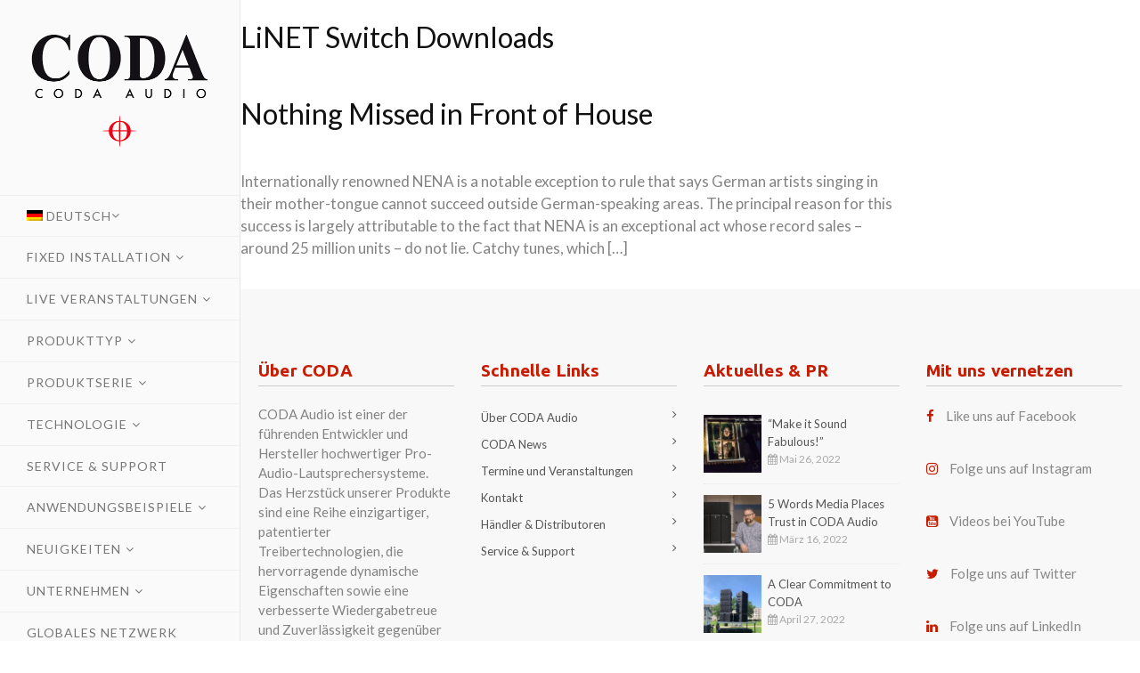

--- FILE ---
content_type: text/html; charset=UTF-8
request_url: https://codaaudio.com/de/tag/linet-switch-de/
body_size: 16334
content:
<!DOCTYPE html>
<html lang="de-DE">
    <head>
        <meta charset="UTF-8">
        <meta http-equiv="X-UA-Compatible" content="IE=edge">
		<meta name="viewport" content="width=device-width">
        
        <!--[if IE]><meta http-equiv='X-UA-Compatible' content='IE=edge,chrome=1'><![endif]-->
        <meta name="viewport" content="width=device-width, initial-scale=1.0, maximum-scale=1.0"/>
        
        <link rel="pingback" href="https://codaaudio.com/xmlrpc.php">
        
        
        <!-- Favicons -->
        <link rel="apple-touch-icon" sizes="57x57" href="https://codaaudio.com/wp-content/themes/codatheme/images/favicons/apple-icon-57x57.png">
<link rel="apple-touch-icon" sizes="60x60" href="https://codaaudio.com/wp-content/themes/codatheme/images/favicons/apple-icon-60x60.png">
<link rel="apple-touch-icon" sizes="72x72" href="https://codaaudio.com/wp-content/themes/codatheme/images/favicons/apple-icon-72x72.png">
<link rel="apple-touch-icon" sizes="76x76" href="https://codaaudio.com/wp-content/themes/codatheme/images/favicons/apple-icon-76x76.png">
<link rel="apple-touch-icon" sizes="114x114" href="https://codaaudio.com/wp-content/themes/codatheme/images/favicons/apple-icon-114x114.png">
<link rel="apple-touch-icon" sizes="120x120" href="https://codaaudio.com/wp-content/themes/codatheme/images/favicons/apple-icon-120x120.png">
<link rel="apple-touch-icon" sizes="144x144" href="https://codaaudio.com/wp-content/themes/codatheme/images/favicons/apple-icon-144x144.png">
<link rel="apple-touch-icon" sizes="152x152" href="https://codaaudio.com/wp-content/themes/codatheme/images/favicons/apple-icon-152x152.png">
<link rel="apple-touch-icon" sizes="180x180" href="https://codaaudio.com/wp-content/themes/codatheme/images/favicons/apple-icon-180x180.png">
<link rel="icon" type="image/png" sizes="192x192" href="https://codaaudio.com/wp-content/themes/codatheme/images/favicons/android-icon-192x192.png">
<link rel="icon" type="image/png" sizes="32x32" href="https://codaaudio.com/wp-content/themes/codatheme/images/favicons/favicon-32x32.png">
<link rel="icon" type="image/png" sizes="96x96" href="https://codaaudio.com/wp-content/themes/codatheme/images/favicons/favicon-96x96.png">
<link rel="icon" type="image/png" sizes="16x16" href="https://codaaudio.com/wp-content/themes/codatheme/images/favicons/favicon-16x16.png">
<link rel="manifest" href="https://codaaudio.com/wp-content/themes/codatheme/images/favicons/manifest.json">
<meta name="msapplication-TileColor" content="#ffffff">
<meta name="msapplication-TileImage" content="https://codaaudio.com/wp-content/themes/codatheme/images/favicons/ms-icon-144x144.png">
<meta name="theme-color" content="#ffffff">
        
<link rel="stylesheet" type="text/css" href="https://codaaudio.com/wp-content/themes/codatheme/js/slick/slick.css"/>
<link rel="stylesheet" type="text/css" href="https://codaaudio.com/wp-content/themes/codatheme/js/slick/slick-theme.css"/>

        

        <!-- CSS -->
          
        
        <!--wordpress head-->
        <script>!function(e,c){e[c]=e[c]+(e[c]&&" ")+"quform-js"}(document.documentElement,"className");</script><meta name='robots' content='index, follow, max-image-preview:large, max-snippet:-1, max-video-preview:-1'/>
<link rel="alternate" hreflang="en" href="https://codaaudio.com/tag/linet-switch/"/>
<link rel="alternate" hreflang="de" href="https://codaaudio.com/de/tag/linet-switch-de/"/>
<link rel="alternate" hreflang="x-default" href="https://codaaudio.com/tag/linet-switch/"/>
            <script type="text/javascript">//<![CDATA[
var ajaxurl='https://codaaudio.com/wp-admin/admin-ajax.php';
//]]></script>
        
	<!-- This site is optimized with the Yoast SEO plugin v23.4 - https://yoast.com/wordpress/plugins/seo/ -->
	<title>LiNET switch Archives - CODA Audio</title>
	<link rel="canonical" href="https://codaaudio.com/de/tag/linet-switch-de/"/>
	<meta property="og:locale" content="de_DE"/>
	<meta property="og:type" content="article"/>
	<meta property="og:title" content="LiNET switch Archives - CODA Audio"/>
	<meta property="og:url" content="https://codaaudio.com/de/tag/linet-switch-de/"/>
	<meta property="og:site_name" content="CODA Audio"/>
	<meta name="twitter:card" content="summary_large_image"/>
	<script type="application/ld+json" class="yoast-schema-graph">{"@context":"https://schema.org","@graph":[{"@type":"CollectionPage","@id":"https://codaaudio.com/de/tag/linet-switch-de/","url":"https://codaaudio.com/de/tag/linet-switch-de/","name":"LiNET switch Archives - CODA Audio","isPartOf":{"@id":"https://codaaudio.com/de/#website"},"breadcrumb":{"@id":"https://codaaudio.com/de/tag/linet-switch-de/#breadcrumb"},"inLanguage":"de"},{"@type":"BreadcrumbList","@id":"https://codaaudio.com/de/tag/linet-switch-de/#breadcrumb","itemListElement":[{"@type":"ListItem","position":1,"name":"Home","item":"https://codaaudio.com/de/"},{"@type":"ListItem","position":2,"name":"LiNET switch"}]},{"@type":"WebSite","@id":"https://codaaudio.com/de/#website","url":"https://codaaudio.com/de/","name":"CODA Audio","description":"Lautsprecher","publisher":{"@id":"https://codaaudio.com/de/#organization"},"potentialAction":[{"@type":"SearchAction","target":{"@type":"EntryPoint","urlTemplate":"https://codaaudio.com/de/?s={search_term_string}"},"query-input":{"@type":"PropertyValueSpecification","valueRequired":true,"valueName":"search_term_string"}}],"inLanguage":"de"},{"@type":"Organization","@id":"https://codaaudio.com/de/#organization","name":"Coda Audio","url":"https://codaaudio.com/de/","logo":{"@type":"ImageObject","inLanguage":"de","@id":"https://codaaudio.com/de/#/schema/logo/image/","url":"https://codaaudio.com/wp-content/uploads/2021/06/coda-logo-side-410.png","contentUrl":"https://codaaudio.com/wp-content/uploads/2021/06/coda-logo-side-410.png","width":410,"height":287,"caption":"Coda Audio"},"image":{"@id":"https://codaaudio.com/de/#/schema/logo/image/"}}]}</script>
	<!-- / Yoast SEO plugin. -->


<link rel="alternate" type="application/rss+xml" title="CODA Audio &raquo; LiNET switch Schlagwort-Feed" href="https://codaaudio.com/de/tag/linet-switch-de/feed/"/>
<script type="text/javascript">//<![CDATA[
window._wpemojiSettings={"baseUrl":"https:\/\/s.w.org\/images\/core\/emoji\/15.0.3\/72x72\/","ext":".png","svgUrl":"https:\/\/s.w.org\/images\/core\/emoji\/15.0.3\/svg\/","svgExt":".svg","source":{"concatemoji":"https:\/\/codaaudio.com\/wp-includes\/js\/wp-emoji-release.min.js?ver=c0773a3d05c28fed8aa412c45f100dbe"}};!function(i,n){var o,s,e;function c(e){try{var t={supportTests:e,timestamp:(new Date).valueOf()};sessionStorage.setItem(o,JSON.stringify(t))}catch(e){}}function p(e,t,n){e.clearRect(0,0,e.canvas.width,e.canvas.height),e.fillText(t,0,0);var t=new Uint32Array(e.getImageData(0,0,e.canvas.width,e.canvas.height).data),r=(e.clearRect(0,0,e.canvas.width,e.canvas.height),e.fillText(n,0,0),new Uint32Array(e.getImageData(0,0,e.canvas.width,e.canvas.height).data));return t.every(function(e,t){return e===r[t]})}function u(e,t,n){switch(t){case"flag":return n(e,"\ud83c\udff3\ufe0f\u200d\u26a7\ufe0f","\ud83c\udff3\ufe0f\u200b\u26a7\ufe0f")?!1:!n(e,"\ud83c\uddfa\ud83c\uddf3","\ud83c\uddfa\u200b\ud83c\uddf3")&&!n(e,"\ud83c\udff4\udb40\udc67\udb40\udc62\udb40\udc65\udb40\udc6e\udb40\udc67\udb40\udc7f","\ud83c\udff4\u200b\udb40\udc67\u200b\udb40\udc62\u200b\udb40\udc65\u200b\udb40\udc6e\u200b\udb40\udc67\u200b\udb40\udc7f");case"emoji":return!n(e,"\ud83d\udc26\u200d\u2b1b","\ud83d\udc26\u200b\u2b1b")}return!1}function f(e,t,n){var r="undefined"!=typeof WorkerGlobalScope&&self instanceof WorkerGlobalScope?new OffscreenCanvas(300,150):i.createElement("canvas"),a=r.getContext("2d",{willReadFrequently:!0}),o=(a.textBaseline="top",a.font="600 32px Arial",{});return e.forEach(function(e){o[e]=t(a,e,n)}),o}function t(e){var t=i.createElement("script");t.src=e,t.defer=!0,i.head.appendChild(t)}"undefined"!=typeof Promise&&(o="wpEmojiSettingsSupports",s=["flag","emoji"],n.supports={everything:!0,everythingExceptFlag:!0},e=new Promise(function(e){i.addEventListener("DOMContentLoaded",e,{once:!0})}),new Promise(function(t){var n=function(){try{var e=JSON.parse(sessionStorage.getItem(o));if("object"==typeof e&&"number"==typeof e.timestamp&&(new Date).valueOf()<e.timestamp+604800&&"object"==typeof e.supportTests)return e.supportTests}catch(e){}return null}();if(!n){if("undefined"!=typeof Worker&&"undefined"!=typeof OffscreenCanvas&&"undefined"!=typeof URL&&URL.createObjectURL&&"undefined"!=typeof Blob)try{var e="postMessage("+f.toString()+"("+[JSON.stringify(s),u.toString(),p.toString()].join(",")+"));",r=new Blob([e],{type:"text/javascript"}),a=new Worker(URL.createObjectURL(r),{name:"wpTestEmojiSupports"});return void(a.onmessage=function(e){c(n=e.data),a.terminate(),t(n)})}catch(e){}c(n=f(s,u,p))}t(n)}).then(function(e){for(var t in e)n.supports[t]=e[t],n.supports.everything=n.supports.everything&&n.supports[t],"flag"!==t&&(n.supports.everythingExceptFlag=n.supports.everythingExceptFlag&&n.supports[t]);n.supports.everythingExceptFlag=n.supports.everythingExceptFlag&&!n.supports.flag,n.DOMReady=!1,n.readyCallback=function(){n.DOMReady=!0}}).then(function(){return e}).then(function(){var e;n.supports.everything||(n.readyCallback(),(e=n.source||{}).concatemoji?t(e.concatemoji):e.wpemoji&&e.twemoji&&(t(e.twemoji),t(e.wpemoji)))}))}((window,document),window._wpemojiSettings);
//]]></script>
<link rel='stylesheet' id='n2go-styles-css' href='https://codaaudio.com/wp-content/plugins/newsletter2go/widget/styles.css?ver=c0773a3d05c28fed8aa412c45f100dbe' type='text/css' media='all'/>
<style id='wp-emoji-styles-inline-css' type='text/css'>img.wp-smiley,img.emoji{display:inline!important;border:none!important;box-shadow:none!important;height:1em!important;width:1em!important;margin:0 .07em!important;vertical-align:-.1em!important;background:none!important;padding:0!important}</style>
<link rel='stylesheet' id='wp-block-library-css' href='https://codaaudio.com/wp-includes/css/dist/block-library/style.min.css?ver=c0773a3d05c28fed8aa412c45f100dbe' type='text/css' media='all'/>
<style id='classic-theme-styles-inline-css' type='text/css'>.wp-block-button__link{color:#fff;background-color:#32373c;border-radius:9999px;box-shadow:none;text-decoration:none;padding:calc(.667em + 2px) calc(1.333em + 2px);font-size:1.125em}.wp-block-file__button{background:#32373c;color:#fff;text-decoration:none}</style>
<style id='global-styles-inline-css' type='text/css'>body{--wp--preset--color--black:#000;--wp--preset--color--cyan-bluish-gray:#abb8c3;--wp--preset--color--white:#fff;--wp--preset--color--pale-pink:#f78da7;--wp--preset--color--vivid-red:#cf2e2e;--wp--preset--color--luminous-vivid-orange:#ff6900;--wp--preset--color--luminous-vivid-amber:#fcb900;--wp--preset--color--light-green-cyan:#7bdcb5;--wp--preset--color--vivid-green-cyan:#00d084;--wp--preset--color--pale-cyan-blue:#8ed1fc;--wp--preset--color--vivid-cyan-blue:#0693e3;--wp--preset--color--vivid-purple:#9b51e0;--wp--preset--gradient--vivid-cyan-blue-to-vivid-purple:linear-gradient(135deg,rgba(6,147,227,1) 0%,#9b51e0 100%);--wp--preset--gradient--light-green-cyan-to-vivid-green-cyan:linear-gradient(135deg,#7adcb4 0%,#00d082 100%);--wp--preset--gradient--luminous-vivid-amber-to-luminous-vivid-orange:linear-gradient(135deg,rgba(252,185,0,1) 0%,rgba(255,105,0,1) 100%);--wp--preset--gradient--luminous-vivid-orange-to-vivid-red:linear-gradient(135deg,rgba(255,105,0,1) 0%,#cf2e2e 100%);--wp--preset--gradient--very-light-gray-to-cyan-bluish-gray:linear-gradient(135deg,#eee 0%,#a9b8c3 100%);--wp--preset--gradient--cool-to-warm-spectrum:linear-gradient(135deg,#4aeadc 0%,#9778d1 20%,#cf2aba 40%,#ee2c82 60%,#fb6962 80%,#fef84c 100%);--wp--preset--gradient--blush-light-purple:linear-gradient(135deg,#ffceec 0%,#9896f0 100%);--wp--preset--gradient--blush-bordeaux:linear-gradient(135deg,#fecda5 0%,#fe2d2d 50%,#6b003e 100%);--wp--preset--gradient--luminous-dusk:linear-gradient(135deg,#ffcb70 0%,#c751c0 50%,#4158d0 100%);--wp--preset--gradient--pale-ocean:linear-gradient(135deg,#fff5cb 0%,#b6e3d4 50%,#33a7b5 100%);--wp--preset--gradient--electric-grass:linear-gradient(135deg,#caf880 0%,#71ce7e 100%);--wp--preset--gradient--midnight:linear-gradient(135deg,#020381 0%,#2874fc 100%);--wp--preset--font-size--small:13px;--wp--preset--font-size--medium:20px;--wp--preset--font-size--large:36px;--wp--preset--font-size--x-large:42px;--wp--preset--spacing--20:.44rem;--wp--preset--spacing--30:.67rem;--wp--preset--spacing--40:1rem;--wp--preset--spacing--50:1.5rem;--wp--preset--spacing--60:2.25rem;--wp--preset--spacing--70:3.38rem;--wp--preset--spacing--80:5.06rem;--wp--preset--shadow--natural:6px 6px 9px rgba(0,0,0,.2);--wp--preset--shadow--deep:12px 12px 50px rgba(0,0,0,.4);--wp--preset--shadow--sharp:6px 6px 0 rgba(0,0,0,.2);--wp--preset--shadow--outlined:6px 6px 0 -3px rgba(255,255,255,1) , 6px 6px rgba(0,0,0,1);--wp--preset--shadow--crisp:6px 6px 0 rgba(0,0,0,1)}:where(.is-layout-flex){gap:.5em}:where(.is-layout-grid){gap:.5em}body .is-layout-flex{display:flex}body .is-layout-flex{flex-wrap:wrap;align-items:center}body .is-layout-flex>*{margin:0}body .is-layout-grid{display:grid}body .is-layout-grid>*{margin:0}:where(.wp-block-columns.is-layout-flex){gap:2em}:where(.wp-block-columns.is-layout-grid){gap:2em}:where(.wp-block-post-template.is-layout-flex){gap:1.25em}:where(.wp-block-post-template.is-layout-grid){gap:1.25em}.has-black-color{color:var(--wp--preset--color--black)!important}.has-cyan-bluish-gray-color{color:var(--wp--preset--color--cyan-bluish-gray)!important}.has-white-color{color:var(--wp--preset--color--white)!important}.has-pale-pink-color{color:var(--wp--preset--color--pale-pink)!important}.has-vivid-red-color{color:var(--wp--preset--color--vivid-red)!important}.has-luminous-vivid-orange-color{color:var(--wp--preset--color--luminous-vivid-orange)!important}.has-luminous-vivid-amber-color{color:var(--wp--preset--color--luminous-vivid-amber)!important}.has-light-green-cyan-color{color:var(--wp--preset--color--light-green-cyan)!important}.has-vivid-green-cyan-color{color:var(--wp--preset--color--vivid-green-cyan)!important}.has-pale-cyan-blue-color{color:var(--wp--preset--color--pale-cyan-blue)!important}.has-vivid-cyan-blue-color{color:var(--wp--preset--color--vivid-cyan-blue)!important}.has-vivid-purple-color{color:var(--wp--preset--color--vivid-purple)!important}.has-black-background-color{background-color:var(--wp--preset--color--black)!important}.has-cyan-bluish-gray-background-color{background-color:var(--wp--preset--color--cyan-bluish-gray)!important}.has-white-background-color{background-color:var(--wp--preset--color--white)!important}.has-pale-pink-background-color{background-color:var(--wp--preset--color--pale-pink)!important}.has-vivid-red-background-color{background-color:var(--wp--preset--color--vivid-red)!important}.has-luminous-vivid-orange-background-color{background-color:var(--wp--preset--color--luminous-vivid-orange)!important}.has-luminous-vivid-amber-background-color{background-color:var(--wp--preset--color--luminous-vivid-amber)!important}.has-light-green-cyan-background-color{background-color:var(--wp--preset--color--light-green-cyan)!important}.has-vivid-green-cyan-background-color{background-color:var(--wp--preset--color--vivid-green-cyan)!important}.has-pale-cyan-blue-background-color{background-color:var(--wp--preset--color--pale-cyan-blue)!important}.has-vivid-cyan-blue-background-color{background-color:var(--wp--preset--color--vivid-cyan-blue)!important}.has-vivid-purple-background-color{background-color:var(--wp--preset--color--vivid-purple)!important}.has-black-border-color{border-color:var(--wp--preset--color--black)!important}.has-cyan-bluish-gray-border-color{border-color:var(--wp--preset--color--cyan-bluish-gray)!important}.has-white-border-color{border-color:var(--wp--preset--color--white)!important}.has-pale-pink-border-color{border-color:var(--wp--preset--color--pale-pink)!important}.has-vivid-red-border-color{border-color:var(--wp--preset--color--vivid-red)!important}.has-luminous-vivid-orange-border-color{border-color:var(--wp--preset--color--luminous-vivid-orange)!important}.has-luminous-vivid-amber-border-color{border-color:var(--wp--preset--color--luminous-vivid-amber)!important}.has-light-green-cyan-border-color{border-color:var(--wp--preset--color--light-green-cyan)!important}.has-vivid-green-cyan-border-color{border-color:var(--wp--preset--color--vivid-green-cyan)!important}.has-pale-cyan-blue-border-color{border-color:var(--wp--preset--color--pale-cyan-blue)!important}.has-vivid-cyan-blue-border-color{border-color:var(--wp--preset--color--vivid-cyan-blue)!important}.has-vivid-purple-border-color{border-color:var(--wp--preset--color--vivid-purple)!important}.has-vivid-cyan-blue-to-vivid-purple-gradient-background{background:var(--wp--preset--gradient--vivid-cyan-blue-to-vivid-purple)!important}.has-light-green-cyan-to-vivid-green-cyan-gradient-background{background:var(--wp--preset--gradient--light-green-cyan-to-vivid-green-cyan)!important}.has-luminous-vivid-amber-to-luminous-vivid-orange-gradient-background{background:var(--wp--preset--gradient--luminous-vivid-amber-to-luminous-vivid-orange)!important}.has-luminous-vivid-orange-to-vivid-red-gradient-background{background:var(--wp--preset--gradient--luminous-vivid-orange-to-vivid-red)!important}.has-very-light-gray-to-cyan-bluish-gray-gradient-background{background:var(--wp--preset--gradient--very-light-gray-to-cyan-bluish-gray)!important}.has-cool-to-warm-spectrum-gradient-background{background:var(--wp--preset--gradient--cool-to-warm-spectrum)!important}.has-blush-light-purple-gradient-background{background:var(--wp--preset--gradient--blush-light-purple)!important}.has-blush-bordeaux-gradient-background{background:var(--wp--preset--gradient--blush-bordeaux)!important}.has-luminous-dusk-gradient-background{background:var(--wp--preset--gradient--luminous-dusk)!important}.has-pale-ocean-gradient-background{background:var(--wp--preset--gradient--pale-ocean)!important}.has-electric-grass-gradient-background{background:var(--wp--preset--gradient--electric-grass)!important}.has-midnight-gradient-background{background:var(--wp--preset--gradient--midnight)!important}.has-small-font-size{font-size:var(--wp--preset--font-size--small)!important}.has-medium-font-size{font-size:var(--wp--preset--font-size--medium)!important}.has-large-font-size{font-size:var(--wp--preset--font-size--large)!important}.has-x-large-font-size{font-size:var(--wp--preset--font-size--x-large)!important}.wp-block-navigation a:where(:not(.wp-element-button)){color:inherit}:where(.wp-block-post-template.is-layout-flex){gap:1.25em}:where(.wp-block-post-template.is-layout-grid){gap:1.25em}:where(.wp-block-columns.is-layout-flex){gap:2em}:where(.wp-block-columns.is-layout-grid){gap:2em}.wp-block-pullquote{font-size:1.5em;line-height:1.6}</style>
<link rel='stylesheet' id='contact-form-7-css' href='https://codaaudio.com/wp-content/plugins/contact-form-7/includes/css/styles.css?ver=5.9.5' type='text/css' media='all'/>
<link rel='stylesheet' id='font-awesome-css' href='https://codaaudio.com/wp-content/plugins/elementor/assets/lib/font-awesome/css/font-awesome.min.css?ver=4.7.0' type='text/css' media='all'/>
<link rel='stylesheet' id='wpdm-bootstrap-css' href='https://codaaudio.com/wp-content/plugins/download-manager/assets/bootstrap/css/bootstrap.css?ver=c0773a3d05c28fed8aa412c45f100dbe' type='text/css' media='all'/>
<link rel='stylesheet' id='wpdm-front-css' href='https://codaaudio.com/wp-content/plugins/download-manager/assets/css/front.css?ver=c0773a3d05c28fed8aa412c45f100dbe' type='text/css' media='all'/>
<link rel='stylesheet' id='modula-exif-css-css' href='https://codaaudio.com/wp-content/plugins/modula-exif/assets/css/modula-exif-front.css?ver=c0773a3d05c28fed8aa412c45f100dbe' type='text/css' media='all'/>
<link rel='stylesheet' id='save-as-pdf-pdfcrowd-css' href='https://codaaudio.com/wp-content/plugins/save-as-pdf-by-pdfcrowd/public/css/save-as-pdf-pdfcrowd-public.css?ver=4.2.0' type='text/css' media='all'/>
<link rel='stylesheet' id='save-as-pdf-pdfcrowdindicators-css' href='https://codaaudio.com/wp-content/plugins/save-as-pdf-by-pdfcrowd/public/css/save-as-pdf-pdfcrowd-indicators.css?ver=4.2.0' type='text/css' media='all'/>
<link rel='stylesheet' id='save-as-pdf-pdfcrowdcomponents-css' href='https://codaaudio.com/wp-content/plugins/save-as-pdf-by-pdfcrowd/public/css/save-as-pdf-pdfcrowd-components.css?ver=4.2.0' type='text/css' media='all'/>
<link rel='stylesheet' id='searchandfilter-css' href='https://codaaudio.com/wp-content/plugins/search-filter/style.css?ver=1' type='text/css' media='all'/>
<link rel='stylesheet' id='wpml-legacy-horizontal-list-0-css' href='https://codaaudio.com/wp-content/plugins/sitepress-multilingual-cms/templates/language-switchers/legacy-list-horizontal/style.min.css?ver=1' type='text/css' media='all'/>
<style id='wpml-legacy-horizontal-list-0-inline-css' type='text/css'>.wpml-ls-statics-footer a, .wpml-ls-statics-footer .wpml-ls-sub-menu a, .wpml-ls-statics-footer .wpml-ls-sub-menu a:link, .wpml-ls-statics-footer li:not(.wpml-ls-current-language) .wpml-ls-link, .wpml-ls-statics-footer li:not(.wpml-ls-current-language) .wpml-ls-link:link {color:#444;background-color:#fff}.wpml-ls-statics-footer a,.wpml-ls-statics-footer .wpml-ls-sub-menu a:hover,.wpml-ls-statics-footer .wpml-ls-sub-menu a:focus,.wpml-ls-statics-footer .wpml-ls-sub-menu a:link:hover,.wpml-ls-statics-footer .wpml-ls-sub-menu a:link:focus{color:#000;background-color:#eee}.wpml-ls-statics-footer .wpml-ls-current-language>a{color:#444;background-color:#fff}.wpml-ls-statics-footer .wpml-ls-current-language:hover>a,.wpml-ls-statics-footer .wpml-ls-current-language>a:focus{color:#000;background-color:#eee}</style>
<link rel='stylesheet' id='wpml-legacy-post-translations-0-css' href='https://codaaudio.com/wp-content/plugins/sitepress-multilingual-cms/templates/language-switchers/legacy-post-translations/style.min.css?ver=1' type='text/css' media='all'/>
<link rel='stylesheet' id='wpml-menu-item-0-css' href='https://codaaudio.com/wp-content/plugins/sitepress-multilingual-cms/templates/language-switchers/menu-item/style.min.css?ver=1' type='text/css' media='all'/>
<link rel='stylesheet' id='quform-css' href='https://codaaudio.com/wp-content/plugins/quform/cache/quform.css?ver=1765286119' type='text/css' media='all'/>
<link rel='stylesheet' id='coda-bootstrap-min-css' href='https://codaaudio.com/wp-content/themes/codatheme/css/bootstrap.min.css' type='text/css' media='all'/>
<link rel='stylesheet' id='coda-style-css' href='https://codaaudio.com/wp-content/themes/codatheme/css/style.css?v=1.9' type='text/css' media='all'/>
<link rel='stylesheet' id='coda-responsive-css' href='https://codaaudio.com/wp-content/themes/codatheme/css/style-responsive.css' type='text/css' media='all'/>
<link rel='stylesheet' id='coda-animate-css' href='https://codaaudio.com/wp-content/themes/codatheme/css/animate.min.css' type='text/css' media='all'/>
<link rel='stylesheet' id='coda-vertical-rhythm-css' href='https://codaaudio.com/wp-content/themes/codatheme/css/vertical-rhythm.min.css?v=4.5' type='text/css' media='all'/>
<link rel='stylesheet' id='coda-owl-carousel-css' href='https://codaaudio.com/wp-content/themes/codatheme/css/owl.carousel.css' type='text/css' media='all'/>
<link rel='stylesheet' id='coda-magnific-popup-css' href='https://codaaudio.com/wp-content/themes/codatheme/css/magnific-popup.css' type='text/css' media='all'/>
<link rel='stylesheet' id='coda-additionals-css' href='https://codaaudio.com/wp-content/themes/codatheme/css/additionals.css?v=4.5' type='text/css' media='all'/>
<link rel='stylesheet' id='wpdreams-asl-basic-css' href='https://codaaudio.com/wp-content/plugins/ajax-search-lite/css/style.basic.css?ver=4.12.2' type='text/css' media='all'/>
<link rel='stylesheet' id='wpdreams-asl-instance-css' href='https://codaaudio.com/wp-content/plugins/ajax-search-lite/css/style-simple-red.css?ver=4.12.2' type='text/css' media='all'/>
<script type="text/javascript" id="wpml-cookie-js-extra">//<![CDATA[
var wpml_cookies={"wp-wpml_current_language":{"value":"de","expires":1,"path":"\/"}};var wpml_cookies={"wp-wpml_current_language":{"value":"de","expires":1,"path":"\/"}};
//]]></script>
<script type="text/javascript" src="https://codaaudio.com/wp-content/plugins/sitepress-multilingual-cms/res/js/cookies/language-cookie.js?ver=4.6.6" id="wpml-cookie-js"></script>
<script type="text/javascript" src="https://codaaudio.com/wp-includes/js/jquery/jquery.min.js?ver=3.7.1" id="jquery-core-js"></script>
<script type="text/javascript" src="https://codaaudio.com/wp-includes/js/jquery/jquery-migrate.min.js?ver=3.4.1" id="jquery-migrate-js"></script>
<script type="text/javascript" src="https://codaaudio.com/wp-content/plugins/download-manager/assets/bootstrap/js/bootstrap.min.js?ver=c0773a3d05c28fed8aa412c45f100dbe" id="wpdm-bootstrap-js"></script>
<script type="text/javascript" src="https://codaaudio.com/wp-content/plugins/download-manager/assets/js/front.js?ver=c0773a3d05c28fed8aa412c45f100dbe" id="frontjs-js"></script>
<script type="text/javascript" src="https://codaaudio.com/wp-includes/js/underscore.min.js?ver=1.13.4" id="underscore-js"></script>
<script type="text/javascript" src="https://codaaudio.com/wp-content/plugins/save-as-pdf-by-pdfcrowd/public/js/save-as-pdf-pdfcrowd-public.js?ver=4.2.0" id="save-as-pdf-pdfcrowd-js"></script>
<script type="text/javascript" src="https://codaaudio.com/wp-content/plugins/save-as-pdf-by-pdfcrowd/public/js/save-as-pdf-pdfcrowd-indicators.js?ver=4.2.0" id="save-as-pdf-pdfcrowdindicators-js"></script>
<script type="text/javascript" id="save-as-pdf-pdfcrowdcomponents-js-extra">//<![CDATA[
var save_as_pdf_pdfcrowd_i18n={"email_success":"Email with PDF has been sent.","email_fail":"Error occurred.","email_prompt":"Enter your email:","ok":"Ok","cancel":"Cancel"};
//]]></script>
<script type="text/javascript" src="https://codaaudio.com/wp-content/plugins/save-as-pdf-by-pdfcrowd/public/js/save-as-pdf-pdfcrowd-components.js?ver=4.2.0" id="save-as-pdf-pdfcrowdcomponents-js"></script>
<meta name="generator" content="WordPress Download Manager 4.7.2"/>
<link rel="EditURI" type="application/rsd+xml" title="RSD" href="https://codaaudio.com/xmlrpc.php?rsd"/>
<meta name="generator" content="WPML ver:4.6.6 stt:1,3;"/>

        <script>var wpdm_site_url='https://codaaudio.com/';var wpdm_home_url='https://codaaudio.com/de/';var ajax_url='https://codaaudio.com/wp-admin/admin-ajax.php';var wpdm_ajax_url='https://codaaudio.com/wp-admin/admin-ajax.php';var wpdm_ajax_popup='0';</script>


        <!-- HKB CSS Variables --><style>:root{--hkb-main-container-width:1200px;--hkb-link-color:#225e9e;--hkb-link-color-hover:#2861b0;--hkb-header-style-bg:#2358a1;--hkb-header-style-graddir:90deg;--hkb-header-style-grad1:#2358a1;--hkb-header-style-grad2:#2358a1;--hkb-header-text-color:#fff}</style><meta name="generator" content="Heroic Knowledge Base v3.13.2"/>
<style id="modula-slideshow">.modula-toolbar{position:absolute;top:0;right:60px;z-index:9999999;display:block;opacity:1}.modula-toolbar span.modula-play{margin-right:10px}.modula-toolbar span{cursor:pointer;color:#fff;display:inline-block}.modula-toolbar span svg{width:15px}.modula-toolbar.modula-is-playing span.modula-play{opacity:.5}.modula-toolbar:not(.modula-is-playing) span.modula-pause {opacity:.5}#swipebox-container .modula-toolbar{top:8px}</style><style id="mystickymenu" type="text/css">#mysticky-nav{width:100%;position:static}#mysticky-nav.wrapfixed{position:fixed;left:0;margin-top:0;z-index:99990;-webkit-transition:.3s;-moz-transition:.3s;-o-transition:.3s;transition:.3s;-ms-filter:"progid:DXImageTransform.Microsoft.Alpha(Opacity=90)";filter: alpha(opacity=90);opacity:.9;background-color:#f7f5e7}#mysticky-nav.wrapfixed .myfixed{background-color:#f7f5e7;position:relative;top:auto;left:auto;right:auto}#mysticky-nav .myfixed{margin:0 auto;float:none;border:0;background:none;max-width:100%}</style>			<style type="text/css"></style>
							<link rel="preconnect" href="https://fonts.gstatic.com" crossorigin />
				<link rel="preload" as="style" href="//fonts.googleapis.com/css?family=Open+Sans&display=swap"/>
				<link rel="stylesheet" href="//fonts.googleapis.com/css?family=Open+Sans&display=swap" media="all"/>
				<meta name="generator" content="Elementor 3.24.5; features: e_font_icon_svg, additional_custom_breakpoints, e_optimized_control_loading, e_element_cache; settings: css_print_method-external, google_font-enabled, font_display-swap">
			<style>.e-con.e-parent:nth-of-type(n+4):not(.e-lazyloaded):not(.e-no-lazyload),
				.e-con.e-parent:nth-of-type(n+4):not(.e-lazyloaded):not(.e-no-lazyload) * {background-image:none!important}@media screen and (max-height:1024px){.e-con.e-parent:nth-of-type(n+3):not(.e-lazyloaded):not(.e-no-lazyload),
					.e-con.e-parent:nth-of-type(n+3):not(.e-lazyloaded):not(.e-no-lazyload) * {background-image:none!important}}@media screen and (max-height:640px){.e-con.e-parent:nth-of-type(n+2):not(.e-lazyloaded):not(.e-no-lazyload),
					.e-con.e-parent:nth-of-type(n+2):not(.e-lazyloaded):not(.e-no-lazyload) * {background-image:none!important}}</style>
						            <style>div[id*="ajaxsearchlitesettings"].searchsettings .asl_option_inner label{font-size:0!important;color:rgba(0,0,0,0)}div[id*="ajaxsearchlitesettings"].searchsettings .asl_option_inner label:after{font-size:11px!important;position:absolute;top:0;left:0;z-index:1}.asl_w_container{width:100%;margin:0 0 0 0;min-width:200px}div[id*="ajaxsearchlite"].asl_m{width:100%}div[id*="ajaxsearchliteres"].wpdreams_asl_results div.resdrg span.highlighted{font-weight:bold;color:rgba(217,49,43,1);background-color:rgba(238,238,238,1)}div[id*="ajaxsearchliteres"].wpdreams_asl_results .results img.asl_image{width:70px;height:70px;object-fit:cover}div.asl_r .results{max-height:none}div.asl_r.asl_w.vertical .results .item::after{display:block;position:absolute;bottom:0;content:'';height:1px;width:100%;background:#d8d8d8}div.asl_r.asl_w.vertical .results .item.asl_last_item::after{display:none}</style>
			            		<style type="text/css" id="wp-custom-css">#post11317{width:100%;height:100vh!important;display:flex;position:relative}.clear-both{clear:both}.rigging-list li{font-size:18px!important;line-height:1.7!important;margin-bottom:10px;padding-top:10px;color:#111!important}.mysticky-welcomebar-fixed{background-color:transparent!important}.range_text_intro,.range_text_intro p{font-size:18px;line-height:1.7;margin-bottom:10px;padding-top:10px;color:#111}.range_text_intro strong p,.range_text_intro strong{font-size:22px;line-height:1.7;margin-bottom:10px;color:#c81b00!important;font-weight:700}.widget.widget_newsletter2go{display:block}.section-title.redtextcol.mb-30{font-size:2em}.underhead-important.mb-sm-20{font-size:2em}.section-title.mb-30{font-size:4em}.mediaX img:not([draggable]), embed, object, video {max-width:60%;height:auto}.page-section,.small-section{overflow:auto}.wpml-ls-statics-post_translations{clear:none}.top-level-cat img{max-height:150px!important}div.infobox__row.infobox__title.store-location{font-size:1em!important}#mnuSearch ul{opacity:1!important}#accessories .work-item{width:45%!important}img.homenews_img{min-height:225px;max-height:unset}.joblist li{border-bottom:1px dotted #ccc!important;padding-bottom:20px!important;margin-bottom:10px}#blanker{width:100vw;height:100px;position:relative;z-index:99999;background-color:#fff;bottom:12vh}body select{background:none!important;display:block;padding:10px 70px 10px 13px!important;max-width:100%;height:auto!important;border:1px solid #e3e3e3;border-radius:3px;background-color:#fff;color:#444;font-size:17px;appearance:none;-webkit-appearance:none;-moz-appearance:none;font-weight:normal!important}input[type="date"]{line-height:1.5!important}.wpcf7-not-valid-tip{color:#dc3232;font-size:1em;font-weight:400;display:inline-block;clear:both;float:none;padding-left:10px}.job-app-container{padding:3%}.file-upload-container{border:#d3d3d3 dotted 1px;padding:20px;border-radius:5px 5px;background-color:rgba(211,211,211,.2);margin-bottom:20px}.job-app-container input{padding:5px 10px}.wpcf7-form-control-wrap{margin-top:10px!important;display:inline-block}.file-upload-container .btn-mod.btn-round{border:none!important;-webkit-border-radius:5px;-moz-border-radius:5px;border-radius:5px}.job-app-container label{color:#000}div.asl_w{width:100%;height:auto;border-radius:5px;background:#d1eaff;background-image:-moz-radial-gradient(center,ellipse cover,#e1635c,#e1635c);background-image:-webkit-gradient(radial,center center,0,center center,100%,#e1635c,#e1635c);background-image:-webkit-radial-gradient(center,ellipse cover,#e1635c,#e1635c);background-image:-o-radial-gradient(center,ellipse cover,#e1635c,#e1635c);background-image:-ms-radial-gradient(center,ellipse cover,#e1635c,#e1635c);background-image:radial-gradient(ellipse at center,#c81b00,#c81b00);overflow:hidden;border:0 #8dd5ef;border-radius:0 0 0 0;box-shadow:0 0 0 0 #000}#ajaxsearchlite1 .probox,div.asl_w .probox{margin:0;height:34px;background-color:#c81b00;background-image:-moz-radial-gradient(center,ellipse cover,#e1635c,#e1635c);background-image:-webkit-gradient(radial,center center,0,center center,100%,#e1635c,#e1635c);background-image:-webkit-radial-gradient(center,ellipse cover,#e1635c,#e1635c);background-image:-o-radial-gradient(center,ellipse cover,#e1635c,#e1635c);background-image:-ms-radial-gradient(center,ellipse cover,#e1635c,#e1635c);background-image:radial-gradient(ellipse at center,#c81b00,#c81b00);border:0 solid #68aec7;border-radius:0 0 0 0;box-shadow:0 0 0 0 #b5b5b5 inset}.save-as-pdf-pdfcrowd-button-wrap.pdfcrowd-remove.save-as-pdf-pdfcrowd-reset{display:none}.hkb-template-single .save-as-pdf-pdfcrowd-button-wrap.pdfcrowd-remove.save-as-pdf-pdfcrowd-reset{display:block}.hkb-sticky{background-color:transparent;color:#555!important;padding:0;padding-top:0;width:15vw;margin-left:2vw;position:fixed!important;position:-webkit-sticky!important;top:15%!important;display:block;right:5vw;z-index:999;height:55%;overflow:auto}@media all and (max-width:1024px){.hkb-sticky{display:none!important}}@media print{.footer,footer{display:none!important}.hkb-subheader,.side-panel,.hkb-feedback,.hkb-article-related,#cookie-notice,.sp-logo-wrap,.logo,.sp-overlay{display:none!important}a[href]::after{content:" "!important}}</style>
		        
        
<!-- Global site tag (gtag.js) - Google Analytics -->
<script async src="https://www.googletagmanager.com/gtag/js?id=UA-114556457-1"></script>
<script>window.dataLayer=window.dataLayer||[];function gtag(){dataLayer.push(arguments);}gtag('js',new Date());gtag('config','UA-114556457-1');</script>

        
    </head>
    <body class="appear-animate">
        
        <!-- Page Loader       
        <div class="page-loader">
            <div class="loader">Loading...</div>
        </div>
         End Page Loader -->
        
        <!-- Menu Button -->
        <a href="#" class="sp-button"><span></span>Menu</a>
        <!-- End Menu Button -->
        
                <a href="/"><img class="coda-mobile-logo hidden-lg mt-10 mb-10" src="https://codaaudio.com/wp-content/themes/codatheme/images/coda-logo-side-410.png"/></a>

        
        <!-- Side Panel -->
        <div class="sp-overlay"></div>
        <div class="side-panel white">
            
            <!-- Close Button -->
            <a href="#" class="sp-close-button"></a>
            <!-- End Close Button -->

                        
            <!-- Logo -->
            <!-- Your text or image into link tag -->
            <div class="sp-logo-wrap local-scroll mb-20 mb-md-10 mb-xs-0">
                <a href="https://codaaudio.com/de/" class="logo"><img src="https://codaaudio.com/wp-content/themes/codatheme/images/coda-logo-side-410.png" width="205" height="auto" alt=""/></a>
            </div>
            <!-- End Logo -->
            
            <!-- Menu -->
            <div class="sp-wrapper" id="side-panel-menu">
            
            

        
            
<ul id="primary-nav" class="sp-menu-links"><li id="menu-item-wpml-ls-4-de" class="menu-item-language menu-item-language-current menu-item wpml-ls-slot-4 wpml-ls-item wpml-ls-item-de wpml-ls-current-language wpml-ls-menu-item wpml-ls-last-item menu-item-type-wpml_ls_menu_item menu-item-object-wpml_ls_menu_item menu-item-has-children menu-item-wpml-ls-4-de"><a title="Deutsch" href="https://codaaudio.com/de/tag/linet-switch-de/" class="sp-has-sub arrowdown1"><img class="wpml-ls-flag" src="https://codaaudio.com/wp-content/plugins/sitepress-multilingual-cms/res/flags/de.png" alt=""/><span class="wpml-ls-native" lang="de">Deutsch</span></a>
<ul class="sp-sub">
	<li id="menu-item-wpml-ls-4-en" class="menu-item-language menu-item wpml-ls-slot-4 wpml-ls-item wpml-ls-item-en wpml-ls-menu-item wpml-ls-first-item menu-item-type-wpml_ls_menu_item menu-item-object-wpml_ls_menu_item menu-item-wpml-ls-4-en"><a title="English" href="https://codaaudio.com/tag/linet-switch/"><img class="wpml-ls-flag" src="https://codaaudio.com/wp-content/plugins/sitepress-multilingual-cms/res/flags/en.png" alt=""/><span class="wpml-ls-native" lang="en">English</span></a></li>
</ul>
</li>
<li id="menu-item-7708" class="menu-item menu-item-type-post_type menu-item-object-page menu-item-has-children menu-item-7708"><a href="https://codaaudio.com/de/festinstallationen/" class="sp-has-sub arrowdown1">Fixed Installation</a>
<ul class="sp-sub">
	<li id="menu-item-7653" class="menu-item menu-item-type-post_type menu-item-object-page menu-item-7653"><a href="https://codaaudio.com/de/gebetshaeuser/">Gebetshäuser</a></li>
	<li id="menu-item-7654" class="menu-item menu-item-type-post_type menu-item-object-page menu-item-7654"><a href="https://codaaudio.com/de/clubs/">Clubs</a></li>
	<li id="menu-item-7655" class="menu-item menu-item-type-post_type menu-item-object-page menu-item-7655"><a href="https://codaaudio.com/de/live-music-venue/">Live Music Venue</a></li>
	<li id="menu-item-7656" class="menu-item menu-item-type-post_type menu-item-object-page menu-item-7656"><a href="https://codaaudio.com/de/freizeit-und-themenparks/">Themenparks</a></li>
	<li id="menu-item-7657" class="menu-item menu-item-type-post_type menu-item-object-page menu-item-7657"><a href="https://codaaudio.com/de/stadien/">Stadien</a></li>
	<li id="menu-item-7658" class="menu-item menu-item-type-post_type menu-item-object-page menu-item-7658"><a href="https://codaaudio.com/de/theaterinstallationen/">Theaterinstallationen</a></li>
	<li id="menu-item-7659" class="menu-item menu-item-type-post_type menu-item-object-page menu-item-7659"><a href="https://codaaudio.com/de/kreuzfahrtschiffe/">Cruise Ships</a></li>
</ul>
</li>
<li id="menu-item-8000" class="menu-item menu-item-type-post_type menu-item-object-page menu-item-has-children menu-item-8000"><a href="https://codaaudio.com/de/live-veranstaltungen/" class="sp-has-sub arrowdown1">Live Veranstaltungen</a>
<ul class="sp-sub">
	<li id="menu-item-7660" class="menu-item menu-item-type-post_type menu-item-object-page menu-item-7660"><a href="https://codaaudio.com/de/arenen/">Arenen</a></li>
	<li id="menu-item-7661" class="menu-item menu-item-type-post_type menu-item-object-page menu-item-7661"><a href="https://codaaudio.com/de/firmenveranstaltungen/">Firmenveranstaltungen</a></li>
	<li id="menu-item-7662" class="menu-item menu-item-type-post_type menu-item-object-page menu-item-7662"><a href="https://codaaudio.com/de/open-air-events/">Open Air</a></li>
	<li id="menu-item-7663" class="menu-item menu-item-type-post_type menu-item-object-page menu-item-7663"><a href="https://codaaudio.com/de/sportstaetten/">Sport</a></li>
	<li id="menu-item-7664" class="menu-item menu-item-type-post_type menu-item-object-page menu-item-7664"><a href="https://codaaudio.com/de/musik-und-theaterveranstaltungen/">Live Theater</a></li>
</ul>
</li>
<li id="menu-item-7665" class="menu-item menu-item-type-custom menu-item-object-custom menu-item-has-children menu-item-7665"><a href="#" class="sp-has-sub arrowdown1">Produkttyp</a>
<ul class="sp-sub">
	<li id="menu-item-7666" class="menu-item menu-item-type-post_type menu-item-object-page menu-item-7666"><a href="https://codaaudio.com/de/line-arrays/">Line-Arrays</a></li>
	<li id="menu-item-7640" class="menu-item menu-item-type-post_type menu-item-object-page menu-item-7640"><a href="https://codaaudio.com/de/arrayable-punktquelle/">Arrayable Point Source</a></li>
	<li id="menu-item-7667" class="menu-item menu-item-type-post_type menu-item-object-page menu-item-7667"><a href="https://codaaudio.com/de/point-source/">Punktschallquellen</a></li>
	<li id="menu-item-7668" class="menu-item menu-item-type-post_type menu-item-object-page menu-item-7668"><a href="https://codaaudio.com/de/linienquellen/">Linienquellen</a></li>
	<li id="menu-item-7669" class="menu-item menu-item-type-post_type menu-item-object-page menu-item-7669"><a href="https://codaaudio.com/de/subwoofer/">Subwoofer</a></li>
	<li id="menu-item-7670" class="menu-item menu-item-type-post_type menu-item-object-page menu-item-7670"><a href="https://codaaudio.com/de/stage-monitor/">Stage Monitors</a></li>
	<li id="menu-item-7812" class="menu-item menu-item-type-post_type menu-item-object-page menu-item-7812"><a href="https://codaaudio.com/de/elektronik/">Elektronik</a></li>
	<li id="menu-item-7671" class="menu-item menu-item-type-post_type menu-item-object-page menu-item-7671"><a href="https://codaaudio.com/de/software/">Software</a></li>
	<li id="menu-item-11604" class="menu-item menu-item-type-custom menu-item-object-custom menu-item-11604"><a href="https://space.codaaudio.com/">SPACE by CODA</a></li>
</ul>
</li>
<li id="menu-item-7672" class="menu-item menu-item-type-custom menu-item-object-custom menu-item-has-children menu-item-7672"><a href="#" class="sp-has-sub arrowdown1">Produktserie</a>
<ul class="sp-sub">
	<li id="menu-item-7673" class="redtextcol menu-item menu-item-type-custom menu-item-object-custom menu-item-7673"><a href="#">Next Generation</a></li>
	<li id="menu-item-8001" class="menu-item menu-item-type-post_type menu-item-object-range menu-item-8001"><a href="https://codaaudio.com/de/range/airay-serie/">AiRAY Serie</a></li>
	<li id="menu-item-11483" class="menu-item menu-item-type-custom menu-item-object-custom menu-item-11483"><a href="https://www.codaaudio.com/de/range/ciray-series/">CiRAY-Serie</a></li>
	<li id="menu-item-7674" class="menu-item menu-item-type-post_type menu-item-object-range menu-item-7674"><a href="https://codaaudio.com/de/range/viray-serie/">ViRAY-Serie</a></li>
	<li id="menu-item-7675" class="menu-item menu-item-type-post_type menu-item-object-range menu-item-7675"><a href="https://codaaudio.com/de/range/n-serie/">N-Serie</a></li>
	<li id="menu-item-7676" class="menu-item menu-item-type-post_type menu-item-object-range menu-item-7676"><a href="https://codaaudio.com/de/range/tiray-serie/">TiRAY-Serie</a></li>
	<li id="menu-item-7677" class="menu-item menu-item-type-post_type menu-item-object-range menu-item-7677"><a href="https://codaaudio.com/de/range/coray-serie/">CoRAY-Serie</a></li>
	<li id="menu-item-7678" class="menu-item menu-item-type-post_type menu-item-object-range menu-item-7678"><a href="https://codaaudio.com/de/range/aps-serie/">APS Serie</a></li>
	<li id="menu-item-7679" class="menu-item menu-item-type-post_type menu-item-object-range menu-item-7679"><a href="https://codaaudio.com/de/range/n-aps-serie/">N-APS Serie</a></li>
	<li id="menu-item-7680" class="menu-item menu-item-type-post_type menu-item-object-range menu-item-7680"><a href="https://codaaudio.com/de/range/hops-serie/">HOPS Serie</a></li>
	<li id="menu-item-7681" class="menu-item menu-item-type-post_type menu-item-object-range menu-item-7681"><a href="https://codaaudio.com/de/range/cue-serie/">CUE-Serie</a></li>
	<li id="menu-item-7682" class="menu-item menu-item-type-post_type menu-item-object-range menu-item-7682"><a href="https://codaaudio.com/de/range/datad/">DATAD</a></li>
	<li id="menu-item-7683" class="menu-item menu-item-type-post_type menu-item-object-range menu-item-7683"><a href="https://codaaudio.com/de/range/linus-racks/">LINUS Racks</a></li>
	<li id="menu-item-7684" class="menu-item menu-item-type-post_type menu-item-object-range menu-item-7684"><a href="https://codaaudio.com/de/range/linus-dsp-amplifiers/">LINUS DSP Systemverstärker</a></li>
	<li id="menu-item-9551" class="menu-item menu-item-type-custom menu-item-object-custom menu-item-9551"><a href="https://codaaudio.com/de/range/coda-immersive-space/">SPACE HUB</a></li>
	<li id="menu-item-11608" class="menu-item menu-item-type-custom menu-item-object-custom menu-item-11608"><a href="https://space.codaaudio.com/">SPACE by CODA</a></li>
	<li id="menu-item-7685" class="redtextcol menu-item menu-item-type-custom menu-item-object-custom menu-item-7685"><a href="#">Traditional</a></li>
	<li id="menu-item-7686" class="menu-item menu-item-type-post_type menu-item-object-range menu-item-7686"><a href="https://codaaudio.com/de/range/g-serie/">G-Serie</a></li>
	<li id="menu-item-7687" class="menu-item menu-item-type-post_type menu-item-object-range menu-item-7687"><a href="https://codaaudio.com/de/range/d-serie/">D-Serie</a></li>
	<li id="menu-item-7688" class="redtextcol menu-item menu-item-type-post_type menu-item-object-range menu-item-7688"><a href="https://codaaudio.com/de/range/special-applications/">Special Applications</a></li>
</ul>
</li>
<li id="menu-item-7689" class="menu-item menu-item-type-custom menu-item-object-custom menu-item-has-children menu-item-7689"><a href="#" class="sp-has-sub arrowdown1">Technologie</a>
<ul class="sp-sub">
	<li id="menu-item-7690" class="menu-item menu-item-type-post_type menu-item-object-page menu-item-7690"><a href="https://codaaudio.com/de/ddp-ddc-treiber/">DDP, DDC &#038; RDC-Treiber</a></li>
	<li id="menu-item-7642" class="menu-item menu-item-type-post_type menu-item-object-page menu-item-7642"><a href="https://codaaudio.com/de/dynamische-luftstromkuehlung-dac/">Dynamic Airflow Cooling (DAC)</a></li>
	<li id="menu-item-7641" class="menu-item menu-item-type-post_type menu-item-object-page menu-item-7641"><a href="https://codaaudio.com/de/instafit-magnetkoppler/">Instafit Magnetic Coupler</a></li>
	<li id="menu-item-7767" class="menu-item menu-item-type-post_type menu-item-object-page menu-item-7767"><a href="https://codaaudio.com/de/koppler/">Koppler</a></li>
	<li id="menu-item-7691" class="menu-item menu-item-type-post_type menu-item-object-page menu-item-7691"><a href="https://codaaudio.com/de/sensor-control/">Sensor Control</a></li>
	<li id="menu-item-7777" class="menu-item menu-item-type-post_type menu-item-object-page menu-item-7777"><a href="https://codaaudio.com/de/phasenlinearitaet/">Phasenlinearität</a></li>
	<li id="menu-item-17246" class="menu-item menu-item-type-post_type menu-item-object-page menu-item-17246"><a href="https://codaaudio.com/de/immersive-space/">Immersive SPACE</a></li>
</ul>
</li>
<li id="menu-item-7692" class="menu-item menu-item-type-post_type menu-item-object-page menu-item-7692"><a href="https://codaaudio.com/de/support/">Service &amp; Support</a></li>
<li id="menu-item-7647" class="menu-item menu-item-type-post_type menu-item-object-page menu-item-has-children menu-item-7647"><a href="https://codaaudio.com/de/anwendungsbeispiele/" class="sp-has-sub arrowdown1">Anwendungsbeispiele</a>
<ul class="sp-sub">
	<li id="menu-item-7637" class="menu-item menu-item-type-post_type menu-item-object-page menu-item-7637"><a href="https://codaaudio.com/de/stadionbeispiele/">Stadien Beispiele</a></li>
	<li id="menu-item-7643" class="menu-item menu-item-type-post_type menu-item-object-page menu-item-7643"><a href="https://codaaudio.com/de/arena-beispiele-2/">Arenen Beispiele</a></li>
	<li id="menu-item-7645" class="menu-item menu-item-type-post_type menu-item-object-page menu-item-7645"><a href="https://codaaudio.com/de/wie-beispiele/">Wie Beispiele</a></li>
	<li id="menu-item-7644" class="menu-item menu-item-type-post_type menu-item-object-page menu-item-7644"><a href="https://codaaudio.com/de/theaterbeispiele/">Theater Beispiele</a></li>
</ul>
</li>
<li id="menu-item-7693" class="menu-item menu-item-type-custom menu-item-object-custom menu-item-has-children menu-item-7693"><a href="#" class="sp-has-sub arrowdown1">Neuigkeiten</a>
<ul class="sp-sub">
	<li id="menu-item-7694" class="menu-item menu-item-type-post_type menu-item-object-page menu-item-7694"><a href="https://codaaudio.com/de/aktuelle-nachrichten-und-stories-von-coda-audio/">Aktuelle Meldungen</a></li>
	<li id="menu-item-7695" class="menu-item menu-item-type-post_type menu-item-object-page menu-item-7695"><a href="https://codaaudio.com/de/termine-und-veranstaltungen/">Termine und Veranstaltungen</a></li>
</ul>
</li>
<li id="menu-item-7696" class="menu-item menu-item-type-custom menu-item-object-custom menu-item-has-children menu-item-7696"><a href="#" class="sp-has-sub arrowdown1">Unternehmen</a>
<ul class="sp-sub">
	<li id="menu-item-7697" class="menu-item menu-item-type-post_type menu-item-object-page menu-item-7697"><a href="https://codaaudio.com/de/ueber-uns-2/">Über Uns</a></li>
	<li id="menu-item-7698" class="menu-item menu-item-type-post_type menu-item-object-page menu-item-7698"><a href="https://codaaudio.com/de/offene-stellen/">Offene Stellen</a></li>
	<li id="menu-item-7700" class="menu-item menu-item-type-post_type menu-item-object-page menu-item-7700"><a href="https://codaaudio.com/de/anwendernetzwerk/">Rental Firmen</a></li>
	<li id="menu-item-7701" class="menu-item menu-item-type-post_type menu-item-object-page menu-item-7701"><a href="https://codaaudio.com/de/kontakt/">Kontakt</a></li>
</ul>
</li>
<li id="menu-item-7699" class="menu-item menu-item-type-post_type menu-item-object-page menu-item-7699"><a href="https://codaaudio.com/de/globales-netzwerk/">Globales Netzwerk</a></li>
</ul>
            
            
             <!-- Search Side -->
            <ul class="sp-menu-links local-scroll mt-0">
                   
                    <li id="mnuSearch">
                        <a href="#" class="sp-has-sub">Suche <i class="fa fa-angle-down"></i></a>
                        
                        <ul class="sp-sub">
                            <li>
                                <div class="mn-wrap pt-0">
                                <form role="search" method="get" id="searchform" class="form align-center" action="https://codaaudio.com/">
                                        <div class="search-wrap inline-block sp-search">
                                            <button class="search-button animate" type="submit" title="Suche starten">
                                                <i class="fa fa-search"></i>
                                            </button>
                                            <input name="s" id="s" type="text" class="form-control search-field round sidesearch1" placeholder="Suche...">
                                        </div>
                                    </form>
                                </div>
                            </li>
                        </ul>
                        
                    </li>
           </ul>
           <!-- Search End -->
            
            
                             
            </div>
            <!-- End Menu -->
            
            
            <!-- Social Links -->
            <div class="sp-social-links">
            <a href="https://www.facebook.com/codaaudiointernational/" target="_blank"><i class="fa fa-facebook"></i></a>
            <a href="https://www.instagram.com/coda.audio.international/" target="_blank"><i class="fa fa-instagram"></i></a>
            <a href="https://www.youtube.com/channel/UCOt1ouJwRGL_Iy8EdmRfzkw" target="_blank"><i class="fa fa-youtube"></i></a>
            <a href="https://twitter.com/CodaAudioInt" target="_blank"><i class="fa fa-twitter"></i></a>
            <a href="https://www.linkedin.com/company/codaaudio/" target="_blank"><i class="fa fa-linkedin"></i></a>
            
            
            </div>
            <!-- End Social Links -->
            
        </div>
        <!-- End Side Panel -->
        
        <!-- Page Wrap -->
        <div class="page side-panel-is-left" id="top">
        
   
<!--             <section class="page-section pt-0 pb-0">
                <div class="container-fluid">
<div class="container-fluid">
                
                	<div class="row">
                      	<div class="col-sm-3 col-sm-offset-0 col-xs-8 col-xs-offset-2 text-center">
                      	<img class="logofortabs hidden-lg mt-30 mb-30" src="https://codaaudio.com/wp-content/themes/codatheme/coda-logo-side-410.png" />
                      	</div>
</div>
</div>
</section>

 -->



<!-- Google Translate           
<div class="googletranslate5">
   <div id="google_translate_element"></div>
   <script type="text/javascript">
      function googleTranslateElementInit() {
  new google.translate.TranslateElement({pageLanguage: 'en'}, 'google_translate_element');
}
   </script>
   <script type="text/javascript" src="//translate.google.com/translate_a/element.js?cb=googleTranslateElementInit"></script>
</div>
 End Google Translate -->
        
        
<div class="row">
    <div class="col-sm-8 col-md-9">
        <article>
            
                <h1><a href="https://codaaudio.com/de/download/linet-switch-downloads/">LiNET Switch Downloads</a></h1>
                
	        
                <h1><a href="https://codaaudio.com/de/nothing-missed-in-front-of-house/">Nothing Missed in Front of House</a></h1>
                <p>Internationally renowned NENA is a notable exception to rule that says German artists singing in their mother-tongue cannot succeed outside German-speaking areas. The principal reason for this success is largely attributable to the fact that NENA is an exceptional act whose record sales &#8211; around 25 million units &#8211; do not lie. Catchy tunes, which [&hellip;]</p>

	        
            
        </article>
    </div>
    <div class="col-sm-4 col-md-3">
        <aside>
                    </aside>
    </div>
</div>

<!-- Footer -->
<footer class="small-section bg-gray-lighter footer pb-60">
   <div class="container-fluid">
      <!-- Footer Widgets -->
      <div class="row align-left">
         <!-- Widget -->
         <div class="col-sm-6 col-md-3">
            <div class="widget"><h5 class="widget-title font-alt redtextcol">Über CODA</h3><div class="widget-body"><div class="widget-text clearfix">			<div class="textwidget"><p>CODA Audio ist einer der führenden Entwickler und Hersteller hochwertiger Pro-Audio-Lautsprechersysteme. Das Herzstück unserer Produkte sind eine Reihe einzigartiger, patentierter Treibertechnologien, die hervorragende dynamische Eigenschaften sowie eine verbesserte Wiedergabetreue und Zuverlässigkeit gegenüber konventionellen Komponenten bieten.</p>
</div>
		</div></div></div>                         
         </div>
         <!-- End Widget -->
         <!-- Widget -->
         <div class="col-sm-6 col-md-3">
            <div class="widget">
               <h5 class="widget-title font-alt redtextcol">Schnelle Links</h5>
               <div class="widget-body">
                  <div class="widget-body"><ul id="menu-quick-links-german" class="clearlist widget-menu"><li id="menu-item-7648" class="menu-item menu-item-type-post_type menu-item-object-page menu-item-7648"><a href="https://codaaudio.com/de/ueber-uns-2/">Über CODA Audio<i class="fa fa-angle-right right"></i></a></li>
<li id="menu-item-7649" class="menu-item menu-item-type-post_type menu-item-object-page menu-item-7649"><a href="https://codaaudio.com/de/aktuelle-nachrichten-und-stories-von-coda-audio/">CODA News<i class="fa fa-angle-right right"></i></a></li>
<li id="menu-item-7650" class="menu-item menu-item-type-post_type menu-item-object-page menu-item-7650"><a href="https://codaaudio.com/de/termine-und-veranstaltungen/">Termine und Veranstaltungen<i class="fa fa-angle-right right"></i></a></li>
<li id="menu-item-7651" class="menu-item menu-item-type-post_type menu-item-object-page menu-item-7651"><a href="https://codaaudio.com/de/kontakt/">Kontakt<i class="fa fa-angle-right right"></i></a></li>
<li id="menu-item-7652" class="menu-item menu-item-type-post_type menu-item-object-page menu-item-7652"><a href="https://codaaudio.com/de/globales-netzwerk/">Händler &#038; Distributoren<i class="fa fa-angle-right right"></i></a></li>
<li id="menu-item-7999" class="menu-item menu-item-type-post_type menu-item-object-page menu-item-7999"><a href="https://codaaudio.com/de/support/">Service &amp; Support<i class="fa fa-angle-right right"></i></a></li>
</ul></div>               </div>
            </div>
         </div>
         <!-- End Widget -->
         <!-- Widget -->
         <div class="col-sm-6 col-md-3">
            <div class="widget">
               <h5 class="widget-title font-alt redtextcol">Aktuelles & PR</h5>
               <div class="widget-body">
                  <ul class="clearlist widget-posts">
                                                                                    <!-- News Item START -->
                     <li class="clearfix">
                        <a href="https://codaaudio.com/de/make-it-sound-fabulous/"><img width="150" height="150" src="https://codaaudio.com/wp-content/uploads/2022/05/Rocky2021ROLTOASIS.abelmont-d-15-150x150.jpg" class="widget-posts-img wp-post-image" alt="" decoding="async" srcset="https://codaaudio.com/wp-content/uploads/2022/05/Rocky2021ROLTOASIS.abelmont-d-15-150x150.jpg 150w, https://codaaudio.com/wp-content/uploads/2022/05/Rocky2021ROLTOASIS.abelmont-d-15-60x60.jpg 60w" sizes="(max-width: 150px) 100vw, 150px"/>  </a>
                        <div class="widget-posts-descr">
                           <a href="https://codaaudio.com/de/make-it-sound-fabulous/" title="">“Make it Sound Fabulous!”</a>
                                                      <i class="fa fa-calendar"></i> Mai 26, 2022                        </div>
                     </li>
                     <!-- News Item END -->
                                          <!-- News Item START -->
                     <li class="clearfix">
                        <a href="https://codaaudio.com/de/5-words-media-places-trust-in-coda-audio/"><img width="150" height="150" src="https://codaaudio.com/wp-content/uploads/2022/03/CODAhorizential-150x150.jpg" class="widget-posts-img wp-post-image" alt="5 Words Media" decoding="async" srcset="https://codaaudio.com/wp-content/uploads/2022/03/CODAhorizential-150x150.jpg 150w, https://codaaudio.com/wp-content/uploads/2022/03/CODAhorizential-60x60.jpg 60w" sizes="(max-width: 150px) 100vw, 150px"/>  </a>
                        <div class="widget-posts-descr">
                           <a href="https://codaaudio.com/de/5-words-media-places-trust-in-coda-audio/" title="">5 Words Media Places Trust in CODA Audio</a>
                                                      <i class="fa fa-calendar"></i> März 16, 2022                        </div>
                     </li>
                     <!-- News Item END -->
                                          <!-- News Item START -->
                     <li class="clearfix">
                        <a href="https://codaaudio.com/de/a-clear-commitment-to-coda/"><img width="150" height="150" src="https://codaaudio.com/wp-content/uploads/2022/04/IMG_4259Cropped-1-150x150.jpg" class="widget-posts-img wp-post-image" alt="" decoding="async" srcset="https://codaaudio.com/wp-content/uploads/2022/04/IMG_4259Cropped-1-150x150.jpg 150w, https://codaaudio.com/wp-content/uploads/2022/04/IMG_4259Cropped-1-60x60.jpg 60w" sizes="(max-width: 150px) 100vw, 150px"/>  </a>
                        <div class="widget-posts-descr">
                           <a href="https://codaaudio.com/de/a-clear-commitment-to-coda/" title="">A Clear Commitment to CODA</a>
                                                      <i class="fa fa-calendar"></i> April 27, 2022                        </div>
                     </li>
                     <!-- News Item END -->
                                       </ul>
               </div>
            </div>
            <!-- End Widget -->                        
         </div>
         <!-- End Widget -->
         <!-- Widget -->
         <div class="col-sm-6 col-md-3">
            <div class="widget">
               <h5 class="widget-title font-alt redtextcol">Mit uns vernetzen</h5>
               <div class="widget-body">
                  <!-- <p><i class="fa fa-twitter" style="font-size: 20px;"></i> <a href="#" target="_blank">Follow us on Twitter</a></p> -->
                  <p><i class="fa fa-facebook" style="font-size: 20px;"></i> <a href="https://www.facebook.com/codaaudiointernational/" target="_blank">Like uns auf Facebook</a></p>
                  <p><i class="fa fa-instagram" style="font-size: 20px;"></i> <a href="https://www.instagram.com/coda.audio.international/?hl=en" title="Instagram" target="_blank">Folge uns auf Instagram</a></p>
                  <p><i class="fa fa-youtube-square" style="font-size: 20px;"></i> <a href="https://www.youtube.com/channel/UCOt1ouJwRGL_Iy8EdmRfzkw" title="YouTube" target="_blank">Videos bei YouTube</a></p>                                    
                  <p><i class="fa fa-twitter" style="font-size: 20px;"></i> <a href="https://twitter.com/CodaAudioInt" target="_blank">Folge uns auf Twitter</a></p>
                  <p><i class="fa fa-linkedin" style="font-size: 20px;"></i> <a href="https://www.linkedin.com/company/codaaudio/" target="_blank">Folge uns auf LinkedIn</a></p>                           
               </div>
            </div>
            <!-- End Widget -->                        
         </div>
         <!-- End Widget -->
      </div>
      <!-- End Footer Widgets -->
      <!-- Divider -->
      <hr class="mt-0 mb-40 mb-xs-20"/>
      <!-- End Divider -->
      <!-- Footer Text -->
      <div class="footer-text align-left">
         <!-- Copyright -->
         <div class="footer-copy font-alt">
            <a href="/">&copy; CODA Audio – designer and manufacturer of highest quality speaker systems. 2026</a>
         </div>
         <!-- End Copyright -->
         <div class="footer-made">
            All rights reserved.
            CODA Audio GmbH. Boulevard der EU 6. 30539 Hannover - Expo-Park. Germany. Tel +49 (0) 511 866 55 888 . Email: <a href="/cdn-cgi/l/email-protection#71121e1f0510120531121e1510100415181e5f121e1c"><span class="__cf_email__" data-cfemail="1b7874756f7a786f5b78747f7a7a6e7f727435787476">[email&#160;protected]</span></a> | <a href="/privacy-policy/">Privacy Policy</a> | <a href="/imprint">Imprint</a><br/>
            <a href="https://steak-festival.com" target="_blank">Website provided by Steak Festival Digital.</a>
         </div>
      </div>
      <!-- End Footer Text --> 
   </div>
   <!-- Top Link -->
   <div class="local-scroll">
      <a href="#top" class="link-to-top"><i class="fa fa-caret-up"></i></a>
   </div>
   <!-- End Top Link -->
</footer>
<!-- End Footer -->
        
        
        </div>
        <!-- End Page Wrap -->
        
<!-- 	<script src="//ajax.googleapis.com/ajax/libs/jquery/1.7.1/jquery.min.js"></script>
	<script src="//cdnjs.cloudflare.com/ajax/libs/jspdf/1.2.61/jspdf.debug.js"></script> -->

	<div id="editor"></div>
	<button id="cmd" style="display: none;">generate PDF</button>

      <script data-cfasync="false" src="/cdn-cgi/scripts/5c5dd728/cloudflare-static/email-decode.min.js"></script><script>jQuery(document).ready(function($){$('#menu-item-11603 a').attr('target','_blank');$('#menu-item-11604 a').attr('target','_blank');$('#menu-item-11607 a').attr('target','_blank');$('#menu-item-11608 a').attr('target','_blank');$('.widget_newsletter2go').css('display','none');$('#btnSubmit').click(function(){alert('submitted');var values=$(this).serialize();console.log(values);var values={};$.each($('#frmDE').serializeArray(),function(i,field){values[field.name]=field.value;});return false;});$('#wpforms-3021-field_6_1').click(function(){var country=$('#wpforms-3021-field_8').val();var subscribe=$('#wpforms-3021-field_6_1').prop('checked');console.log('country: '+country);console.log('subscribe: '+subscribe);if((country!='Österreich / Deutschland'||subscribe==false)||(country=='Österreich / Deutschland'&&subscribe==false)){$('#wpforms-submit-3021').css('display','block');$('.widget_newsletter2go').css('display','none');}else{$('.widget_newsletter2go').css('display','block');$('html, body').animate({scrollTop:$(".widget_newsletter2go").offset().top-300},2000);}});$('#wpforms-3021-field_8').change(function(){var firstName=$('#wpforms-3021-field_0').val();var lastName=$('#wpforms-3021-field_0-last').val();var emailAddress=$('#wpforms-3021-field_1').val();var companyName=$('#wpforms-3021-field_9').val();var country=$('#wpforms-3021-field_8').val();var subscribe=$('#wpforms-3021-field_6_1').prop('checked');console.log('companyName: '+companyName);console.log('subscribe: '+subscribe==false);if((country!='Österreich / Deutschland'||subscribe==false)||(country=='Österreich / Deutschland'&&subscribe==false)){$('#wpforms-submit-3021').css('display','block');$('.widget_newsletter2go').css('display','none');return false;}$('#wpforms-submit-3021').css('display','none');$('.widget_newsletter2go').css('display','block');console.log(companyName);console.log(country);var inputCount=0;const arrInputs=[];$('.widget_newsletter2go input').each(function(){arrInputs[inputCount]=$(this).attr('id');inputCount++;});var emailAddressID=arrInputs[0];var companyNameID=arrInputs[1];var firstNameID=arrInputs[2];var lastNameID=arrInputs[3];var gdprID=arrInputs[4];$('#'+emailAddressID).val(emailAddress);$('#'+companyNameID).val(companyName);$('#'+firstNameID).val(firstName);$('#'+lastNameID).val(lastName);$('#'+gdprID).prop("checked",true);$('#btnSubmit').click();return false;});$('.widget_newsletter2go input').blur(function(){console.log($(this).attr('id'));});});</script>
 
        
        
           <div id="fb-root"></div>
    <audio autoplay controls style='width: 100%;display: none' id='wpdm-audio-player'></audio>
    
            <script>jQuery(function($){$('.btn-addtfc').on('click',function(){var fc_tmp_data=localStorage.getItem('file_cart_data');var file_cart_data;try{file_cart_data=JSON.parse(fc_tmp_data);if(file_cart_data==null)file_cart_data={};}catch(e){file_cart_data={};}var pid=$(this).data('pid');var fileindex=$(this).data('fileindex');var index=pid+"_"+fileindex;file_cart_data[index]=$(this).data('file');localStorage.setItem('file_cart_data',JSON.stringify(file_cart_data));$(this).attr('disabled','disabled').html('<i class="fa fa-check"></i>');$(this).next('.tooltip').remove();});});</script>

            			<script type='text/javascript'>
				const lazyloadRunObserver = () => {
					const lazyloadBackgrounds = document.querySelectorAll( `.e-con.e-parent:not(.e-lazyloaded)` );
					const lazyloadBackgroundObserver = new IntersectionObserver( ( entries ) => {
						entries.forEach( ( entry ) => {
							if ( entry.isIntersecting ) {
								let lazyloadBackground = entry.target;
								if( lazyloadBackground ) {
									lazyloadBackground.classList.add( 'e-lazyloaded' );
								}
								lazyloadBackgroundObserver.unobserve( entry.target );
							}
						});
					}, { rootMargin: '200px 0px 200px 0px' } );
					lazyloadBackgrounds.forEach( ( lazyloadBackground ) => {
						lazyloadBackgroundObserver.observe( lazyloadBackground );
					} );
				};
				const events = [
					'DOMContentLoaded',
					'elementor/lazyload/observe',
				];
				events.forEach( ( event ) => {
					document.addEventListener( event, lazyloadRunObserver );
				} );
			</script>
			
<div class="wpml-ls-statics-footer wpml-ls wpml-ls-legacy-list-horizontal" id="lang_sel_footer">
	<ul><li class="wpml-ls-slot-footer wpml-ls-item wpml-ls-item-en wpml-ls-first-item wpml-ls-item-legacy-list-horizontal">
				<a href="https://codaaudio.com/tag/linet-switch/" class="wpml-ls-link">
                                <img class="wpml-ls-flag iclflag" src="https://codaaudio.com/wp-content/plugins/sitepress-multilingual-cms/res/flags/en.png" alt=""/><span class="wpml-ls-native icl_lang_sel_native" lang="en">English</span></a>
			</li><li class="wpml-ls-slot-footer wpml-ls-item wpml-ls-item-de wpml-ls-current-language wpml-ls-last-item wpml-ls-item-legacy-list-horizontal">
				<a href="https://codaaudio.com/de/tag/linet-switch-de/" class="wpml-ls-link">
                                <img class="wpml-ls-flag iclflag" src="https://codaaudio.com/wp-content/plugins/sitepress-multilingual-cms/res/flags/de.png" alt=""/><span class="wpml-ls-native icl_lang_sel_native">Deutsch</span></a>
			</li></ul>
</div>
<script type="text/javascript" src="https://codaaudio.com/wp-content/plugins/contact-form-7/includes/swv/js/index.js?ver=5.9.5" id="swv-js"></script>
<script type="text/javascript" id="contact-form-7-js-extra">//<![CDATA[
var wpcf7={"api":{"root":"https:\/\/codaaudio.com\/de\/wp-json\/","namespace":"contact-form-7\/v1"},"cached":"1"};
//]]></script>
<script type="text/javascript" src="https://codaaudio.com/wp-content/plugins/contact-form-7/includes/js/index.js?ver=5.9.5" id="contact-form-7-js"></script>
<script type="text/javascript" src="https://codaaudio.com/wp-content/plugins/quform/js/jquery.form.min.js?ver=4.2.2" id="jquery-form-js"></script>
<script type="text/javascript" id="quform-js-extra">//<![CDATA[
var quformL10n=[];quformL10n={"pluginUrl":"https:\/\/codaaudio.com\/wp-content\/plugins\/quform","ajaxUrl":"https:\/\/codaaudio.com\/wp-admin\/admin-ajax.php","ajaxError":"Ajax error","errorMessageTitle":"There was a problem","removeFile":"Remove","supportPageCaching":true};
//]]></script>
<script type="text/javascript" src="https://codaaudio.com/wp-content/plugins/quform/cache/quform.js?ver=1765286119" id="quform-js"></script>
<script type="text/javascript" src="https://codaaudio.com/wp-content/themes/codatheme/js/jquery-1.11.2.min.js?ver=1.1" id="jquery-script-js"></script>
<script type="text/javascript" src="https://codaaudio.com/wp-content/themes/codatheme/js/jquery.easing.1.3.js?ver=1.1" id="jquery_easing-script-js"></script>
<script type="text/javascript" src="https://codaaudio.com/wp-content/themes/codatheme/js/bootstrap.min.js?ver=1.1" id="bootstrap_min-script-js"></script>
<script type="text/javascript" src="https://codaaudio.com/wp-content/themes/codatheme/js/SmoothScroll.js?ver=1.1" id="SmoothScroll-script-js"></script>
<script type="text/javascript" src="https://codaaudio.com/wp-content/themes/codatheme/js/jquery.scrollTo.min.js?ver=1.1" id="jquery_scrollTo_min-script-js"></script>
<script type="text/javascript" src="https://codaaudio.com/wp-content/themes/codatheme/js/jquery.localScroll.min.js?ver=1.1" id="jquery_localScroll_min-script-js"></script>
<script type="text/javascript" src="https://codaaudio.com/wp-content/themes/codatheme/js/jquery.viewport.mini.js?ver=1.1" id="jquery_viewport_mini-script-js"></script>
<script type="text/javascript" src="https://codaaudio.com/wp-content/themes/codatheme/js/jquery.countTo.js?ver=1.1" id="jquery_countTo-script-js"></script>
<script type="text/javascript" src="https://codaaudio.com/wp-content/themes/codatheme/js/jquery.appear.js?ver=1.1" id="jquery_appear-script-js"></script>
<script type="text/javascript" src="https://codaaudio.com/wp-content/themes/codatheme/js/jquery.sticky.js?ver=1.1" id="jquery_sticky-script-js"></script>
<script type="text/javascript" src="https://codaaudio.com/wp-content/themes/codatheme/js/jquery.parallax-1.1.3.js?ver=1.1" id="jquery_parallax-script-js"></script>
<script type="text/javascript" src="https://codaaudio.com/wp-content/themes/codatheme/js/jquery.fitvids.js?ver=1.1" id="jquery_fitvids-script-js"></script>
<script type="text/javascript" src="https://codaaudio.com/wp-content/themes/codatheme/js/owl.carousel.min.js?ver=1.1" id="owl_carousel_min-script-js"></script>
<script type="text/javascript" src="https://codaaudio.com/wp-content/themes/codatheme/js/isotope.pkgd.min.js?ver=1.1" id="isotope_pkgd_min-script-js"></script>
<script type="text/javascript" src="https://codaaudio.com/wp-content/themes/codatheme/js/imagesloaded.pkgd.min.js?ver=1.1" id="imagesloaded_pkgd_min-script-js"></script>
<script type="text/javascript" src="https://codaaudio.com/wp-content/themes/codatheme/js/jquery.magnific-popup.min.js?ver=1.1" id="jquery_magnific_popup_min-script-js"></script>
<script type="text/javascript" src="https://codaaudio.com/wp-content/themes/codatheme/js/wow.min.js?ver=1.1" id="wow_min-script-js"></script>
<script type="text/javascript" src="https://codaaudio.com/wp-content/themes/codatheme/js/masonry.pkgd.min.js?ver=1.1" id="masonry_pkgd_min-script-js"></script>
<script type="text/javascript" src="https://codaaudio.com/wp-content/themes/codatheme/js/jquery.simple-text-rotator.min.js?ver=1.1" id="jquery_simple_text_rotator_min-script-js"></script>
<script type="text/javascript" src="https://codaaudio.com/wp-content/themes/codatheme/js/all.js?ver=1.1" id="all-script-js"></script>
<script type="text/javascript" src="https://codaaudio.com/wp-content/themes/codatheme/js/contact-form.js?ver=1.1" id="contact-form-script-js"></script>
<script type="text/javascript" src="https://codaaudio.com/wp-content/themes/codatheme/js/jquery.ajaxchimp.min.js?ver=1.1" id="jquery_ajaxchimp_min-script-js"></script>
<script type="text/javascript" src="https://codaaudio.com/wp-content/themes/codatheme/js/tiltfx.js?ver=1.1" id="tiltfx-script-js"></script>
<script type="text/javascript" src="https://codaaudio.com/wp-content/themes/codatheme/js/jquery.mb.YTPlayer.js?ver=1.1" id="jquery_mb_YTPlayer-script-js"></script>
<script type="text/javascript" src="https://codaaudio.com/wp-content/themes/codatheme/js/backgrounds_overlays_tda.js?ver=1.1" id="backgrounds_overlays_tda-script-js"></script>
<script type="text/javascript" id="wd-asl-ajaxsearchlite-js-before">//<![CDATA[
window.ASL=typeof window.ASL!=='undefined'?window.ASL:{};window.ASL.wp_rocket_exception="DOMContentLoaded";window.ASL.ajaxurl="https:\/\/codaaudio.com\/wp-admin\/admin-ajax.php";window.ASL.backend_ajaxurl="https:\/\/codaaudio.com\/wp-admin\/admin-ajax.php";window.ASL.js_scope="jQuery";window.ASL.asl_url="https:\/\/codaaudio.com\/wp-content\/plugins\/ajax-search-lite\/";window.ASL.detect_ajax=1;window.ASL.media_query=4764;window.ASL.version=4764;window.ASL.pageHTML="";window.ASL.additional_scripts=[{"handle":"wd-asl-ajaxsearchlite","src":"https:\/\/codaaudio.com\/wp-content\/plugins\/ajax-search-lite\/js\/min\/plugin\/optimized\/asl-prereq.js","prereq":[]},{"handle":"wd-asl-ajaxsearchlite-core","src":"https:\/\/codaaudio.com\/wp-content\/plugins\/ajax-search-lite\/js\/min\/plugin\/optimized\/asl-core.js","prereq":[]},{"handle":"wd-asl-ajaxsearchlite-settings","src":"https:\/\/codaaudio.com\/wp-content\/plugins\/ajax-search-lite\/js\/min\/plugin\/optimized\/asl-settings.js","prereq":["wd-asl-ajaxsearchlite"]},{"handle":"wd-asl-ajaxsearchlite-vertical","src":"https:\/\/codaaudio.com\/wp-content\/plugins\/ajax-search-lite\/js\/min\/plugin\/optimized\/asl-results-vertical.js","prereq":["wd-asl-ajaxsearchlite"]},{"handle":"wd-asl-ajaxsearchlite-autocomplete","src":"https:\/\/codaaudio.com\/wp-content\/plugins\/ajax-search-lite\/js\/min\/plugin\/optimized\/asl-autocomplete.js","prereq":["wd-asl-ajaxsearchlite"]},{"handle":"wd-asl-ajaxsearchlite-load","src":"https:\/\/codaaudio.com\/wp-content\/plugins\/ajax-search-lite\/js\/min\/plugin\/optimized\/asl-load.js","prereq":["wd-asl-ajaxsearchlite-autocomplete"]}];window.ASL.script_async_load=false;window.ASL.init_only_in_viewport=true;window.ASL.font_url="https:\/\/codaaudio.com\/wp-content\/plugins\/ajax-search-lite\/css\/fonts\/icons2.woff2";window.ASL.css_async=false;window.ASL.highlight={"enabled":false,"data":[]};window.ASL.analytics={"method":0,"tracking_id":"","string":"?ajax_search={asl_term}","event":{"focus":{"active":1,"action":"focus","category":"ASL","label":"Input focus","value":"1"},"search_start":{"active":0,"action":"search_start","category":"ASL","label":"Phrase: {phrase}","value":"1"},"search_end":{"active":1,"action":"search_end","category":"ASL","label":"{phrase} | {results_count}","value":"1"},"magnifier":{"active":1,"action":"magnifier","category":"ASL","label":"Magnifier clicked","value":"1"},"return":{"active":1,"action":"return","category":"ASL","label":"Return button pressed","value":"1"},"facet_change":{"active":0,"action":"facet_change","category":"ASL","label":"{option_label} | {option_value}","value":"1"},"result_click":{"active":1,"action":"result_click","category":"ASL","label":"{result_title} | {result_url}","value":"1"}}};
//]]></script>
<script type="text/javascript" src="https://codaaudio.com/wp-content/plugins/ajax-search-lite/js/min/plugin/optimized/asl-prereq.js?ver=4764" id="wd-asl-ajaxsearchlite-js"></script>
<script type="text/javascript" src="https://codaaudio.com/wp-content/plugins/ajax-search-lite/js/min/plugin/optimized/asl-core.js?ver=4764" id="wd-asl-ajaxsearchlite-core-js"></script>
<script type="text/javascript" src="https://codaaudio.com/wp-content/plugins/ajax-search-lite/js/min/plugin/optimized/asl-settings.js?ver=4764" id="wd-asl-ajaxsearchlite-settings-js"></script>
<script type="text/javascript" src="https://codaaudio.com/wp-content/plugins/ajax-search-lite/js/min/plugin/optimized/asl-results-vertical.js?ver=4764" id="wd-asl-ajaxsearchlite-vertical-js"></script>
<script type="text/javascript" src="https://codaaudio.com/wp-content/plugins/ajax-search-lite/js/min/plugin/optimized/asl-autocomplete.js?ver=4764" id="wd-asl-ajaxsearchlite-autocomplete-js"></script>
<script type="text/javascript" src="https://codaaudio.com/wp-content/plugins/ajax-search-lite/js/min/plugin/optimized/asl-load.js?ver=4764" id="wd-asl-ajaxsearchlite-load-js"></script>
<script type="text/javascript" src="https://codaaudio.com/wp-content/plugins/ajax-search-lite/js/min/plugin/optimized/asl-wrapper.js?ver=4764" id="wd-asl-ajaxsearchlite-wrapper-js"></script>
       
       
       
 
       
       
             
       
       
       
       
       
        <script text="javascript"></script>

<script defer src="https://static.cloudflareinsights.com/beacon.min.js/vcd15cbe7772f49c399c6a5babf22c1241717689176015" integrity="sha512-ZpsOmlRQV6y907TI0dKBHq9Md29nnaEIPlkf84rnaERnq6zvWvPUqr2ft8M1aS28oN72PdrCzSjY4U6VaAw1EQ==" data-cf-beacon='{"version":"2024.11.0","token":"4aed546e69384a3fac114c9fcf75a6ce","r":1,"server_timing":{"name":{"cfCacheStatus":true,"cfEdge":true,"cfExtPri":true,"cfL4":true,"cfOrigin":true,"cfSpeedBrain":true},"location_startswith":null}}' crossorigin="anonymous"></script>
</body>
</html>
